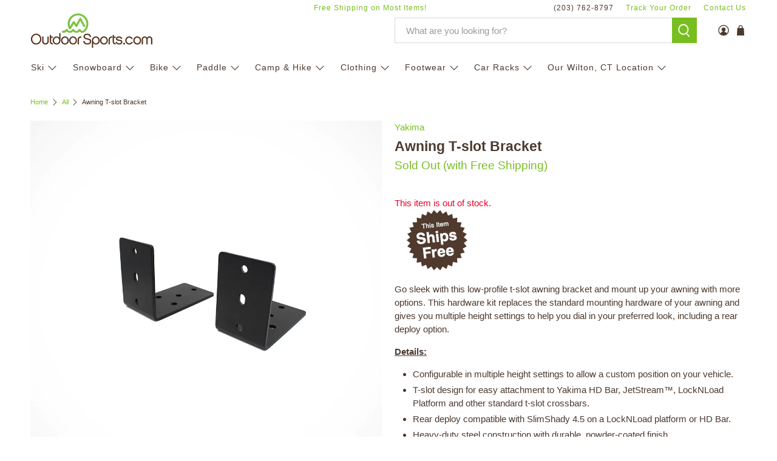

--- FILE ---
content_type: text/javascript
request_url: https://www.outdoorsports.com/cdn/shop/t/13/assets/bundle.chunk.ffefc766.312.js
body_size: 3218
content:
"use strict";(globalThis.mainBundleChunks=globalThis.mainBundleChunks||[]).push([[312],{6312:(e,t,r)=>{r.r(t),r.d(t,{default:()=>j});var n=r(2455),s=r.n(n),i=r(6540),o=r(9921),a=r(7071),c=r(3989),l=r(2203);const u="ss-autocomplete-input",g={id:"autocomplete",selector:"",action:"",globals:{},settings:{initializeFromUrl:!0,syncInputs:!0,serializeForm:!1,facets:{trim:!0,pinFiltered:!0}}};class h extends a.r{constructor(e,t,r){var n;let{client:a,store:c,urlManager:h,eventManager:f,profiler:p,logger:v,tracker:y}=t;super(e,{client:a,store:c,urlManager:h,eventManager:f,profiler:p,logger:v,tracker:y},r),n=this,this.type=l.x.autocomplete,this.track={product:{click:function(e,t){n.log.warn("product.click tracking is not currently supported in this controller type")}}},this.handlers={input:{enterKey:async function(e){if(13==e.keyCode){const t=e.target;let r=n.store.services.urlManager;if(e.preventDefault(),n.config.globals?.search?.query?.spellCorrection){for(await d(201);n.store.loading;)await d(200);n.store.search.originalQuery&&(t.value=n.store.search.query?.string,r=r?.set("oq",n.store.search.originalQuery.string))}r=r?.set("query",t.value);try{await n.eventManager.fire("beforeSubmit",{controller:n,input:t})}catch(e){if("cancelled"==e?.message)return void n.log.warn("'beforeSubmit' middleware cancelled");n.log.error("error in 'beforeSubmit' middleware"),console.error(e)}window.location.href=r?.href||""}},escKey:function(e){27==e.keyCode&&(e.target.blur(),n.setFocused())},focus:function(e){e.stopPropagation(),setTimeout((function(){n.setFocused(e.target)}))},formSubmit:async function(e){const t=e.target,r=t.querySelector(`input[${u}]`);if(e.preventDefault(),n.config.globals?.search?.query?.spellCorrection){for(await d(201);n.store.loading;)await d(200);n.store.search.originalQuery&&(r&&(r.value=n.store.search.query?.string),function(e,t,r){const n=document.createElement("input");n.type="hidden",n.name="oq",n.value=r,e.append(n)}(t,0,n.store.search.originalQuery.string))}try{await n.eventManager.fire("beforeSubmit",{controller:n,input:r})}catch(e){if("cancelled"==e?.message)return void n.log.warn("'beforeSubmit' middleware cancelled");n.log.error("error in 'beforeSubmit' middleware"),console.error(e)}t.submit()},formElementChange:function(e){const t=e.target?.form,r=t?.querySelector(`input[${u}]`);if(t&&r&&n.config.settings?.serializeForm){const e=m(t,(function(e){return e!=r}));n.store.setService("urlManager",n.store.services.urlManager.reset().withGlobals(e)),n.store.reset(),n.config.settings?.trending?.limit&&n.config.settings?.trending?.limit>0&&n.searchTrending()}},keyUp:function(e){if(13==e?.keyCode||27==e?.keyCode)return;e.isTrusted&&n.store.state.focusedInput!==e.target&&n.setFocused(e.target);const t=e.target.value;n.store.state.input==t&&n.store.loaded||(n.store.state.input=t,n.config?.settings?.syncInputs&&document.querySelectorAll(n.config.selector).forEach((function(e){e.value=t})),clearTimeout(n.handlers.input.timeoutDelay),t?n.handlers.input.timeoutDelay=setTimeout((function(){n.store.state.locks.terms.unlock(),n.store.state.locks.facets.unlock(),n.urlManager.set({query:n.store.state.input}).go()}),200):(n.store.reset(),n.urlManager.reset().go(),n.store.trending?.length&&n.config.settings?.trending?.showResults&&n.store.trending[0].preview()))},timeoutDelay:void 0},document:{click:function(e){const t=document.querySelectorAll(n.config.selector);Array.from(t).includes(e.target)?e.stopPropagation():n.setFocused()}}},this.searchTrending=async function(){let e;const t=n.storage.get("terms");if(t)e=JSON.parse(t);else{const t={limit:n.config.settings?.trending?.limit||5},r=n.profiler.create({type:"event",name:"trending",context:t}).start();e=await n.client.trending(t),r.stop(),n.log.profile(r),n.storage.set("terms",JSON.stringify(e))}n.store.updateTrendingTerms(e)},this.search=async function(){const e=n.params;if(e?.search?.query?.string)try{try{await n.eventManager.fire("beforeSearch",{controller:n,request:e})}catch(e){if("cancelled"==e?.message)return void n.log.warn("'beforeSearch' middleware cancelled");throw n.log.error("error in 'beforeSearch' middleware"),e}const t=n.profiler.create({type:"event",name:"search",context:e}).start(),[r,s]=await n.client.autocomplete(e);s.meta||(s.meta=r),t.stop(),n.log.profile(t);const i=n.profiler.create({type:"event",name:"afterSearch",context:e}).start();try{await n.eventManager.fire("afterSearch",{controller:n,request:e,response:s})}catch(e){if("cancelled"==e?.message)return n.log.warn("'afterSearch' middleware cancelled"),void i.stop();throw n.log.error("error in 'afterSearch' middleware"),e}i.stop(),n.log.profile(i),n.store.update(s);const o=n.profiler.create({type:"event",name:"afterStore",context:e}).start();try{await n.eventManager.fire("afterStore",{controller:n,request:e,response:s})}catch(e){if("cancelled"==e?.message)return n.log.warn("'afterStore' middleware cancelled"),void o.stop();throw n.log.error("error in 'afterStore' middleware"),e}o.stop(),n.log.profile(o)}catch(e){if(e){switch(e){case 429:n.store.error={code:429,type:i.N.WARNING,message:"Too many requests try again later"},n.log.warn(n.store.error);break;case 500:n.store.error={code:500,type:i.N.ERROR,message:"Invalid Search Request or Service Unavailable"},n.log.error(n.store.error);break;default:n.log.error(e)}n.store.loading=!1,n.handleError(e)}}},this.config=s()(g,this.config),this.store.setConfig(this.config),this.config.settings.initializeFromUrl&&(this.store.state.input=this.urlManager.state.query,this.urlManager.reset().go()),this.storage=new o.D({type:o.Z.SESSION,key:`ss-controller-${this.config.id}`}),this.eventManager.on("beforeSearch",(async function(e,t){e.controller.store.loading=!0,await t()})),this.eventManager.on("afterSearch",(async function(e,t){if(await t(),e.response.autocomplete.query!=e.controller.urlManager.state.query)return e.controller.store.loading=!1,!1})),this.eventManager.on("afterStore",(async function(e,t){await t(),e.controller.store.loading=!1})),this.use(this.config)}get params(){const e=this.urlManager.state,t=s()({...(0,c.Q)(e)},this.config.globals),r=this.tracker.getUserId(),n=this.tracker.getContext().sessionId,i=this.tracker.getContext().pageLoadId;if(t.tracking=t.tracking||{},t.tracking.domain=window.location.href,r&&(t.tracking.userId=r),n&&(t.tracking.sessionId=n),i&&(t.tracking.pageLoadId=i),!this.config.globals?.personalization?.disabled){const e=this.tracker.cookies.cart.get();e.length&&(t.personalization=t.personalization||{},t.personalization.cart=e.join(","));const r=this.tracker.cookies.viewed.get();r.length&&(t.personalization=t.personalization||{},t.personalization.lastViewed=r.join(","));const n=this.tracker.getShopperId();n&&(t.personalization=t.personalization||{},t.personalization.shopper=n)}return t}async setFocused(e){if(this.store.state.focusedInput!==e){this.store.state.focusedInput=e;try{try{await this.eventManager.fire("focusChange",{controller:this})}catch(e){if("cancelled"!=e?.message)throw this.log.error("error in 'focusChange' middleware"),e;this.log.warn("'focusChange' middleware cancelled")}}catch(e){e&&console.error(e)}}e&&!this.store.state?.input&&this.store.trending?.length&&!this.store.terms?.length&&this.config.settings?.trending?.showResults?this.store.trending[0].preview():e?.dispatchEvent(new Event("keyup"))}reset(){document.querySelectorAll(this.config.selector).forEach((function(e){e.value=""})),this.store.reset()}unbind(){var e=this;document.querySelectorAll(`input[${u}]`)?.forEach((function(t){t.removeEventListener("keyup",e.handlers.input.keyUp),t.removeEventListener("keydown",e.handlers.input.enterKey),t.removeEventListener("keydown",e.handlers.input.escKey),t.removeEventListener("focus",e.handlers.input.focus),t.form&&(t.form.removeEventListener("submit",e.handlers.input.formSubmit),function(e,t){if("object"==typeof e&&"FORM"==e.nodeName)for(let r=e.elements.length-1;r>=0;r--){const n=e.elements[r];n.name&&!f.includes(n.type)&&n.removeEventListener("change",t)}}(t.form,e.handlers.input.formElementChange))})),document.removeEventListener("click",this.handlers.document.click)}async bind(){var e=this;this.initialized||await this.init(),this.unbind(),document.querySelectorAll(this.config.selector).forEach((function(t){t.setAttribute("spellcheck","false"),t.setAttribute("autocomplete","off"),t.setAttribute(u,""),t.addEventListener("keyup",e.handlers.input.keyUp),e.config?.settings?.initializeFromUrl&&!t.value&&e.store.state.input&&(t.value=e.store.state.input),t.addEventListener("focus",e.handlers.input.focus),t.addEventListener("keydown",e.handlers.input.escKey);const r=t.form;let n;if(e.config.action)t.addEventListener("keydown",e.handlers.input.enterKey),n=e.config.action;else if(r&&(r.addEventListener("submit",e.handlers.input.formSubmit),n=r.action||"",e.config.settings?.serializeForm)){!function(e,t,r){if("object"==typeof e&&"FORM"==e.nodeName)for(let n=e.elements.length-1;n>=0;n--){const s=e.elements[n];r(s)&&s.name&&!f.includes(s.type)&&s.addEventListener("change",t)}}(r,e.handlers.input.formElementChange,(function(e){return e!=t}));const n=m(r,(function(e){return e!=t}));e.store.setService("urlManager",e.urlManager.reset().withGlobals(n))}n&&e.store.setService("urlManager",e.store.services.urlManager.withConfig((function(e){return{...e,urlRoot:n}}))),document.activeElement===t&&e.setFocused(t)})),this.config.settings?.trending?.limit&&this.config.settings?.trending?.limit>0&&!this.store.trending?.length&&this.searchTrending(),document.addEventListener("click",this.handlers.document.click)}}async function d(e){return new Promise((function(t){window.setTimeout(t,e)}))}const f=["file","reset","submit","button","image","password"];function m(e,t){const r={};if("object"==typeof e&&"FORM"==e.nodeName)for(let n=e.elements.length-1;n>=0;n--){const s=e.elements[n];("function"!=typeof t||t(s))&&s.name&&!f.includes(s.type)&&("checkbox"!=s.type&&"radio"!=s.type||s.checked)&&(r[s.name]=s.value)}return r}var p=r(5752),v=r(1061),y=r(3908),w=r(206),k=r(1328),b=r(6983),S=r(6052),M=r(6631);class q{constructor(e){this.focusedInput=void 0,this.input=void 0,this.locks={terms:new E(!1),facets:new E(!1)},this.url=e.urlManager,(0,v.rC)(this,{focusedInput:v.LO,locks:v.LO,input:v.LO,reset:v.aD})}reset(){this.input=void 0,this.locks.terms.reset(),this.locks.facets.reset()}}class E{constructor(){let e=arguments.length>0&&void 0!==arguments[0]&&arguments[0];this.state=this.startState=e}reset(){this.state=this.startState}get locked(){return this.state}lock(){this.state=!0}unlock(){this.state=!1}}class L extends Array{static get[Symbol.species](){return Array}constructor(e,t,r,n,s){const i=[...(t?.alternatives?t.alternatives:[]).map((function(e){return e.text}))];t?.suggested?.text?i.unshift(t.suggested.text):t?.query&&r.totalResults&&i.unshift(t?.query);const o=[];i.map((function(t,r){return o.push(new O(e,{active:0===r,value:t},o,n,s))})),super(...o)}}class O{constructor(e,t,r,n,s){var i=this;this.active=t.active,this.value=t.value,this.url=e?.urlManager?.set({query:this.value}),this.preview=function(){n(),r.map((function(e){e.active=!1})),i.active=!0,s.locks.terms.lock(),s.locks.facets.unlock(),i.url?.set({query:i.value}).go()},(0,v.rC)(this,{active:v.LO,value:v.LO})}}class C extends Array{static get[Symbol.species](){return Array}constructor(e,t,r,n){const s=[];t?.trending?.queries?.map((function(t){s.push(new O(e,{active:!1,value:t.searchQuery},s,r,n))})),super(...s)}}class T{constructor(e,t,r){const n={};r?.query&&(this.query=new x(e.urlManager,r.query),n.query=v.LO),t?.correctedQuery&&t.query&&(this.originalQuery=new x(e.urlManager,t.query),n.originalQuery=v.LO),(0,v.rC)(this,n)}}class x{constructor(e,t){this.string=t,this.url=e.set({query:this.string}),(0,v.rC)(this,{string:v.LO})}}var A=r(7323);class z extends Array{static get[Symbol.species](){return Array}constructor(e,t,r,n,s,i,o,a){const c={...t,urlManager:t.urlManager.remove("filter")},l=new A.HO(e,c,r,n,s,i,a);l.forEach((function(e){e.values?.forEach((function(t){t.preview=function(){l.map((function(e){e.filtered=!1,e.values?.map((function(e){e.filtered=!1}))})),e.filtered=!0,t.filtered=!0,o.locks.facets.lock(),t.url.go()}}))})),super(...l)}}class I extends y.V{constructor(e,t){if(super(e),"object"!=typeof t||"function"!=typeof t.urlManager?.subscribe)throw new Error("Invalid service 'urlManager' passed to AutocompleteStore. Missing \"subscribe\" function.");this.services=t,this.state=new q(t),this.storage=new o.D,this.trending=[],this.reset(),(0,v.rC)(this,{state:v.LO,search:v.LO,terms:v.LO,facets:v.LO,filters:v.LO,merchandising:v.LO,results:v.LO,pagination:v.LO,sorting:v.LO})}reset(){this.state.reset(),this.update(),this.resetTrending()}resetTrending(){this.trending?.length&&this.trending.forEach((function(e){e.active=!1}))}resetTerms(){this.terms?.forEach((function(e){e.active=!1}))}setService(e,t){this.services[e]&&t&&(this.services[e]=t,"urlManager"===e&&(this.state.url=t))}updateTrendingTerms(e){var t=this;this.trending=new C(this.services,e,(function(){t.resetTerms()}),this.state)}update(){var e=this;let t=arguments.length>0&&void 0!==arguments[0]?arguments[0]:{};t&&(this.error=void 0,this.loaded=!!t.pagination,this.meta=t.meta||{},t.search&&(this.state.url=this.services.urlManager=this.services.urlManager.set("query",t.search.query)),this.state.locks.terms.locked||(this.terms=new L(this.services,t.autocomplete||{},t.pagination||{},(function(){e.resetTrending()}),this.state),t.autocomplete&&this.state.locks.terms.lock()),this.merchandising=new w.A(this.services,t.merchandising||{}),this.search=new T(this.services,t.autocomplete||{},t.search||{}),this.state.locks.facets.locked||(this.facets=new z(this.config,this.services,this.storage,t.facets||[],t.pagination||{},this.meta,this.state,t.merchandising||{})),this.filters=new k.wA(this.services,t.filters,this.meta),this.results=new b.Gu(this.config,this.services,t.results||[],t.pagination,t.merchandising),(0===this.results.length&&!this.trending.filter((function(e){return e.active})).length||this.terms?.filter((function(e){return e.active})).length)&&this.resetTrending(),this.pagination=new S.x(this.config,this.services,t.pagination),this.sorting=new M.z(this.services,t.sorting||[],t.search||{},this.meta))}}var F=r(8199),R=r(9846),Q=r(2979),N=r(7887),D=r(1455),U=r(9141),K=r(7666);const j=function(e,t){const r=(t?.urlManager||new F.e(new R.k(e.url),Q.x)).detach(!0);return e.mode&&e.client&&(e.client.config=e.client.config||{},e.client.config.mode=e.mode),new h(e.controller,{client:t?.client||new p.K(e.client.globals,e.client.config),store:t?.store||new I(e.controller,{urlManager:r}),urlManager:r,eventManager:t?.eventManager||new N.Q,profiler:t?.profiler||new D.Q,logger:t?.logger||new U.Y({mode:e.mode}),tracker:t?.tracker||new K.f(e.client.globals)},e.context)}}}]);

--- FILE ---
content_type: text/javascript
request_url: https://www.outdoorsports.com/cdn/shop/t/13/assets/bundle.chunk.ffefc766.475.js
body_size: 6327
content:
"use strict";(globalThis.mainBundleChunks=globalThis.mainBundleChunks||[]).push([[475],{5408:(e,t,s)=>{s.d(t,{j:()=>u});var n=s(2421),l=s(9676),o=s(4760),r=s.n(o),i=s(38),a=s(1112),c=s(206);function u(e){const t={...(0,i.a)()?.components?.banner,...e,...e.theme?.components?.banner},{content:s,type:o,disableStyles:u,className:_,style:m}=t;if(o===c.z.INLINE)return console.warn(`BannerType '${c.z.INLINE}' is not supported in <Banner /> component`),(0,l.tZ)(n.HY,null);const p={};let d;return u?m&&(p.css=[m]):p.css=[(0,l.iv)({"& iframe, img":{maxWidth:"100%",height:"auto"}}),m],s&&s[o]&&(d=s[o]),d&&d.length?(0,l.tZ)(a.n,null,(0,l.tZ)("div",{className:r()("ss__banner",`ss__banner--${o}`,_),...p,dangerouslySetInnerHTML:{__html:d.join("")}})):(0,l.tZ)(n.HY,null)}},4351:(e,t,s)=>{s.d(t,{f:()=>_});var n=s(2421),l=s(9676),o=s(4760),r=s.n(o),i=s(38),a=s(1112),c=s(4917);const u=function(e){let{width:t}=e;return(0,l.iv)({height:"100%",display:"flex",flexDirection:"column",justifyContent:"center",alignItems:"center",width:t,"&.ss__inline-banner--grid":{flexDirection:"column"},"&.ss__inline-banner--list":{flexDirection:"row",display:"block",width:"100%"},"& iframe":{maxWidth:"100%"}})};function _(e){const t=(0,i.a)(),s={layout:c.Ar.GRID,width:"auto",...t?.components?.inlineBanner,...e,...e.theme?.components?.inlineBanner},{banner:o,disableStyles:_,className:m,width:p,layout:d,onClick:h,style:f}=s,g={};return _?f&&(g.css=[f]):g.css=[u({width:p}),f],o&&o.value?(0,l.tZ)(a.n,null,(0,l.tZ)("div",{onClick:function(e){h&&h(e)},className:r()("ss__inline-banner",`ss__inline-banner--${d}`,m),...g,dangerouslySetInnerHTML:{__html:o.value}})):(0,l.tZ)(n.HY,null)}},5357:(e,t,s)=>{s.d(t,{t:()=>u});var n=s(2421);var l=s(9676),o=s(4760),r=s.n(o),i=s(38),a=s(1112);const c=function(e){let{theme:t}=e;return(0,l.iv)({color:t?.colors?.primary,"&.ss__price--strike":{textDecoration:"line-through",color:"initial"}})};function u(e){const t=(0,i.a)(),s={...t,...e.theme},o={symbol:"$",decimalPlaces:2,padDecimalPlaces:!0,thousandsSeparator:",",decimalSeparator:".",symbolAfter:!1,lineThrough:!1,...t?.components?.price,...e,...e.theme?.components?.price},{lineThrough:u,value:_,symbol:m,decimalPlaces:p,padDecimalPlaces:d,thousandsSeparator:h,decimalSeparator:f,symbolAfter:g,raw:v,disableStyles:y,className:b,style:x}=o,w=(k={symbol:m,decimalPlaces:p,padDecimalPlaces:d,thousandsSeparator:h,decimalSeparator:f,symbolAfter:g},function(e,t){const s={symbol:"",decimalPlaces:3,padDecimalPlaces:!0,thousandsSeparator:"",decimalSeparator:".",symbolAfter:!1,...t};if("number"!=typeof e||Number.isNaN(e))return;const n=function(e,t){const s=e.toString(),n=s.indexOf("."),l=-1==n?s.length:1+n+(t||-1);return s.substr(0,l)}(e,s.decimalPlaces).split(".");n[0]=n[0].replace(/(\d)(?=(\d{3})+(?!\d))/g,"$1"+s.thousandsSeparator),s.decimalPlaces>0&&s.padDecimalPlaces&&(n[1]=(n[1]||"").padEnd(s.decimalPlaces,"0"));let l=n.join(s.decimalSeparator);return s.symbolAfter?l+=s.symbol:l=s.symbol+l,l}(_,{symbol:"$",thousandsSeparator:",",decimalPlaces:2,...k})),Z={};var k;return y?x&&(Z.css=[x]):Z.css=[c({theme:s}),x],v?(0,l.tZ)(n.HY,null,w):(0,l.tZ)(a.n,null,(0,l.tZ)("span",{...Z,className:r()("ss__price",{"ss__price--strike":u},b)},w))}},6475:(e,t,s)=>{s.r(t),s.d(t,{Autocomplete:()=>I});var n=s(2421),l=s(3434),o=s(3563),r=s(8667),i=s(3132),a=s(9676),c=s(4760),u=s.n(c),_=s(2455),m=s.n(_),p=s(206),d=s(4351),h=s(38),f=s(1112);const g=function(e){let{visibility:t}=e;return(0,a.iv)({display:"flex",flexDirection:"column",justifyContent:"center",height:"auto","& img":{visibility:t,flexShrink:"0",objectFit:"contain",maxWidth:"100%",maxHeight:"100%"}})};function v(e){const t={fallback:"//cdn.searchspring.net/ajax_search/img/default_image.png",lazy:!0,...(0,h.a)()?.components?.image,...e,...e.theme?.components?.image},{alt:s,src:n,fallback:l,hoverSrc:o,lazy:i,onMouseOver:c,onMouseOut:_,onError:m,onLoad:p,onClick:d,disableStyles:v,className:y,style:b}=t,[x,w]=(0,r.eJ)("hidden"),[Z,k]=(0,r.eJ)(!1),S=(0,r.sO)("");(0,r.d4)((function(){S.current=n})),S.current&&S.current!=n&&w("hidden");const N={};return v?b&&(N.css=[b]):N.css=[g({visibility:x}),b],(0,a.tZ)(f.n,null,(0,a.tZ)("div",{...N,className:u()("ss__image",y)},(0,a.tZ)("img",{src:(Z?o:n)||l,alt:s,title:s,loading:i?"lazy":void 0,onLoad:function(e){w("visible"),p&&p(e)},onClick:function(e){return d&&d(e)},onError:function(e){e.target.src=l||"",m&&m(e)},onMouseOver:function(e){o&&k(!0),c&&c(e)},onMouseOut:function(e){o&&k(!1),_&&_(e)}})))}const y=function(e){let{position:t}=e;return(0,a.iv)({display:"inline-block",position:"absolute",...t})},b=(0,i.Pi)((function(e){const t={position:{top:0,left:0},...(0,h.a)()?.components?.badge,...e,...e.theme?.components?.badge},{content:s,children:n,position:l,disableStyles:o,className:r,style:i}=t,c={};return o?i&&(c.css=[i]):c.css=[y({position:l}),i],(0,a.tZ)(f.n,null,(0,a.tZ)("div",{...c,className:u()("ss__badge",r)},s||n))}));var x=s(5357),w=s(1271),Z=s(6440),k=s(4917);const S=(0,i.Pi)((function(e){const t=(0,h.a)(),s={layout:k.Ar.GRID,...t?.components?.result,...e,...e.theme?.components?.result},{result:l,hideBadge:o,hideTitle:r,hidePricing:i,hideImage:c,detailSlot:_,fallback:m,disableStyles:p,className:d,layout:g,onClick:y,style:S,controller:N}=s,T=l?.mappings?.core,C={className:"ss__result__price",...t?.components?.price,...(0,w.r)({disableStyles:p}),theme:s.theme},P={className:"ss__result__badge",content:"Sale",...t?.components?.badge,...(0,w.r)({disableStyles:p}),theme:s.theme},z={className:"ss__result__image",alt:T?.name,src:T?.imageUrl,...t?.components?.image,...(0,w.r)({disableStyles:p,fallback:m}),theme:s?.theme},H=Boolean(T?.msrp&&T.price&&1*T?.msrp>1*T?.price);let B=T?.name;s.truncateTitle&&(B=function(e,t,s){if("string"!=typeof e||e.length<=t)return e;const n=e.lastIndexOf(" ",t),l=-1!=n?n:t-1;return e.substr(0,l)+(s||"")}(T?.name||"",s.truncateTitle.limit,s.truncateTitle.append));const O={};return p?S&&(O.css=[S]):O.css=[(0,a.iv)({"&.ss__result--grid":{display:"flex",flexDirection:"column",height:"100%","& .ss__result__image-wrapper":{flex:"1 0 auto",minHeight:"0%"}},"&.ss__result--list":{display:"flex",flexDirection:"row","& .ss__result__image-wrapper":{flex:"0 0 33%"},"& .ss__result__details":{flex:"1 1 auto",textAlign:"left",marginLeft:"20px",padding:0}},"& .ss__result__image-wrapper":{position:"relative","& .ss__result__badge":{background:"rgba(255, 255, 255, 0.5)",padding:"10px"}},"& .ss__result__details":{padding:"10px",textAlign:"center","& .ss__result__details__title":{marginBottom:"10px"},"& .ss__result__details__pricing":{marginBottom:"10px","& .ss__result__price":{fontSize:"1.2em"},"& .ss__price--strike":{fontSize:"80%"}},"& .ss__result__details__button":{marginBottom:"10px"}}}),S],T?(0,a.tZ)(f.n,null,(0,a.tZ)("article",{...O,className:u()("ss__result",`ss__result--${g}`,d)},(0,a.tZ)("div",{className:"ss__result__image-wrapper"},(0,a.tZ)("a",{href:T.url,onClick:function(e){y&&y(e),N?.track?.product?.click(e,l)}},!o&&H&&(0,a.tZ)(b,{...P}),!c&&(0,a.tZ)(v,{...z}))),(0,a.tZ)("div",{className:"ss__result__details"},!r&&(0,a.tZ)("div",{className:"ss__result__details__title"},(0,a.tZ)("a",{href:T.url,onClick:function(e){y&&y(e),N?.track?.product?.click(e,l)},dangerouslySetInnerHTML:{__html:B||""}})),!i&&(0,a.tZ)("div",{className:"ss__result__details__pricing"},T.msrp&&T.price&&T.price<T.msrp?(0,a.tZ)(n.HY,null,(0,a.tZ)(x.t,{...C,value:T.msrp,lineThrough:!0})," ",(0,a.tZ)(x.t,{...C,value:T.price})):(0,a.tZ)(x.t,{...C,value:T.price})),(0,Z.d)(_,{result:l})))):(0,a.tZ)(n.HY,null)}));var N=void 0;function T(e){if(!e||!Object.keys(e).length)return;const[t,s]=(0,r.eJ)(C(e));return(0,r.d4)((function(){const t=P((function(){s(C(e))}));return window.addEventListener("resize",t),function(){return window.removeEventListener("resize",t)}}),[]),t}const C=function(e){let t;const s=window.innerWidth,n=Object.keys(e).map((function(e){return+e})).sort((function(e,t){return e-t})).map((function(t){return{[t]:e[t]}}));if(n.length){for(let e=0;e<n.length;e++){const l=n[e],o=parseInt(Object.keys(l)[0]),r=0===e;if(e+1===n.length||r&&s<o){t=n[e][o];break}{const l=parseInt(Object.keys(n[e+1])[0]);if(s>=o&&s<l){t=n[e][o];break}}}return t}return t},P=function(e){let t,s=arguments.length>1&&void 0!==arguments[1]?arguments[1]:200;return function(){for(var n=arguments.length,l=new Array(n),o=0;o<n;o++)l[o]=arguments[o];clearTimeout(t),t=window.setTimeout((function(){e.apply(N,l)}),s)}},z=function(e){let{columns:t,gapSize:s}=e;return(0,a.iv)({display:"flex",flexFlow:"row wrap",gap:s,gridTemplateRows:"auto",gridTemplateColumns:`repeat(${t}, 1fr)`,"& .ss__result":{boxSizing:"border-box",flex:"0 1 auto",width:`calc(${100/t}% - (${t-1} * ${s} / ${t} ) )`,marginRight:s,marginBottom:s,[`&:nth-of-type(${t}n)`]:{marginRight:"0"},[`&:nth-last-of-type(-n+${t})`]:{marginBottom:"0"}},"@supports (display: grid)":{display:"grid","& .ss__result":{width:"initial",margin:0}}})},H=(0,i.Pi)((function(e){const t=(0,h.a)(),s={0:{columns:e.columns||1},540:{columns:e.columns||2},768:{columns:e.columns||3},991:{columns:e.columns||4}};let l={results:e.controller?.store?.results,columns:4,gapSize:"20px",layout:k.Ar.GRID,breakpoints:s,...t?.components?.results,...e,...e.theme?.components?.results};const o=T(l.breakpoints);o&&Object.keys(o).length&&(l={...l,...o});const{disableStyles:r,className:i,layout:c,style:_,controller:m}=l,g={className:"ss__results__result",...t?.components?.result,...(0,w.r)({disableStyles:r}),theme:l?.theme},v={className:"ss__results__inline-banner",...t?.components?.inlineBanner,...(0,w.r)({disableStyles:r}),theme:l?.theme};let y=l.results;l?.columns&&l?.rows&&l.columns>0&&l.rows>0&&(y=l.results?.slice(0,l.columns*l.rows));const b={};return r?_&&(b.css=[_]):b.css=[z({columns:c==k.Ar.LIST?1:l.columns,gapSize:l.gapSize}),_],y?.length?(0,a.tZ)(f.n,null,(0,a.tZ)("div",{...b,className:u()("ss__results",`ss__results-${l.layout}`,i)},y.map((function(e){return e.type===p.z.BANNER?(0,a.tZ)(d.f,{...v,key:e.id,banner:e,layout:l.layout}):(0,a.tZ)(S,{key:e.id,...g,result:e,layout:l.layout,controller:m})})))):(0,a.tZ)(n.HY,null)}));var B=s(5408),O=s(8014);const A=function(e){let{inputViewportOffsetBottom:t,hideFacets:s,horizontalTerms:n,noResults:l,contentSlotExists:o,viewportMaxHeight:r,vertical:i,width:c,theme:u}=e;return(0,a.iv)({"&, & *, & *:before, & *:after":{boxSizing:"border-box"},display:"flex",flexDirection:i?"column":"row",flexWrap:n&&!i?"wrap":void 0,position:"absolute",zIndex:"10002",border:"1px solid #ebebeb",background:"#ffffff",width:c,maxWidth:"100vw",maxHeight:r&&t?`calc(100vh - ${t+10}px)`:void 0,overflowY:r&&n&&!i?"scroll":void 0,"&.ss__autocomplete--only-terms":{width:`${i||n||o?c:"150px"}`},".ss__autocomplete__title--trending":{fontWeight:"normal",margin:0,color:"#c5c5c5",textTransform:"uppercase",padding:"10px","& h5":{fontSize:".8em",margin:0}},".ss__autocomplete__title--facets":{order:i?2:void 0},"& .ss__autocomplete__terms":{flex:"1 1 auto",maxWidth:i||n?"auto":"150px",order:1,background:"#f8f8f8","& .ss__autocomplete__terms__options":{display:i||n?"flex":void 0,justifyContent:"space-evenly",flexWrap:"wrap","& .ss__autocomplete__terms__option":{flexGrow:i||n?"1":void 0,textAlign:i||n?"center":void 0,wordBreak:"break-all","& a":{display:"block",padding:i||n?"10px 30px":"10px","& em":{fontStyle:"normal"}},"&.ss__autocomplete__terms__option--active":{background:"#fff","& a":{fontWeight:"bold",color:u?.colors?.primary}}}}},"& .ss__autocomplete__facets":{display:"flex",flex:"0 0 150px",flexDirection:i?"row":"column",columnGap:"20px",order:2,padding:i?"10px 20px":"10px",overflowY:i?void 0:"auto","& .ss__autocomplete__facet":{flex:i?"0 1 150px":void 0},".ss__facet-hierarchy-options__option.ss__facet-hierarchy-options__option--filtered~.ss__facet-hierarchy-options__option:not(.ss__facet-hierarchy-options__option--filtered)":{paddingLeft:0},".ss__facet-hierarchy-options__option.ss__facet-hierarchy-options__option--filtered:hover":{cursor:"pointer"},".ss__facet-palette-options__icon":{display:"none"}},"& .ss__autocomplete__content":{display:"flex",flex:"1 1 "+(s?"auto":"0%"),flexDirection:"column",justifyContent:"space-between",order:3,overflowY:"auto",margin:l?"0 auto":void 0,padding:i?"10px 20px":"10px","& .ss__banner.ss__banner--header, .ss__banner.ss__banner--banner":{marginBottom:"10px"},"& .ss__banner.ss__banner--footer":{margin:"10px 0"},"& .ss__autocomplete__content__results":{minHeight:"0%"},"& .ss__autocomplete__content__info":{padding:"10px",textAlign:l?"center":"right","& a":{fontWeight:"bold",color:u?.colors?.primary,"& .ss__icon":{marginLeft:"5px"}}}}})},L=(0,i.Pi)((function(e){const t=(0,h.a)();let s={termsTitle:"",trendingTitle:"Popular Searches",facetsTitle:"",contentTitle:"",width:"100%",...t?.components?.autocomplete,...e,...e.theme?.components?.autocomplete};const l=s.breakpoints||{0:{columns:2,rows:1,hideFacets:s.hideFacets||!0,vertical:s.vertical||!0},540:{columns:3,rows:1,vertical:s.vertical||!0},768:{columns:2,rows:3}};let i;const c={onMouseEnter:function(e){clearTimeout(i),i=window.setTimeout((function(){e.target.focus()}),333)},onMouseLeave:function(){clearTimeout(i)}},_={components:{facet:{limit:6,disableOverflow:!0,disableCollapse:!0,previewOnFocus:!0,valueProps:c},facetGridOptions:{columns:3,onClick:e.onFacetOptionClick},facetHierarchyOptions:{hideCount:!0,onClick:e.onFacetOptionClick},facetListOptions:{hideCheckbox:!0,hideCount:!0,onClick:e.onFacetOptionClick},facetPaletteOptions:{hideLabel:!0,columns:3,onClick:e.onFacetOptionClick},result:{hideBadge:!0}}},d=T(l)||{},g=m()(_,m()(s?.theme||{},d?.theme||{}));s={...s,...d,theme:g};let v=s.input,y=0;if(v){"string"==typeof v&&(v=document.querySelector(v));const e=v?.getBoundingClientRect();y=e?.bottom||0}const{hideTerms:b,hideFacets:x,hideContent:S,hideBanners:N,hideLink:C,horizontalTerms:P,vertical:z,termsTitle:L,trendingTitle:R,facetsTitle:$,contentTitle:D,viewportMaxHeight:I,termsSlot:j,facetsSlot:E,contentSlot:F,resultsSlot:M,noResultsSlot:W,linkSlot:q,onTermClick:G,disableStyles:U,className:J,width:V,style:Q,controller:X}=s,K={limit:3,...t?.components?.facets,...(0,w.r)({disableStyles:U}),theme:s.theme},ee={className:"ss__autocomplete__banner",...t?.components?.banner,...(0,w.r)({disableStyles:U}),theme:s.theme},te={className:"ss__autocomplete__results",breakpoints:l,...t?.components?.results,...(0,w.r)({disableStyles:U}),theme:s.theme},se={className:"ss__autocomplete__icon",icon:"angle-right",size:"10px",...t?.components?.icon,...(0,w.r)({disableStyles:U}),theme:s.theme},{search:ne,terms:le,trending:oe,results:re,merchandising:ie,pagination:ae,loaded:ce,filters:ue,facets:_e,state:me}=X.store;X&&"string"==typeof v&&(v=document.querySelector(v),(0,r.d4)((function(){X.bind()}),[]));const pe=Boolean(v===me.focusedInput)&&(le.length>0||oe?.length>0||me.input);let de=!1;re.length||me.input||!oe?.length?oe?.length&&!le.length&&(de=!0):de=!0;const he=_e.length?_e.filter((function(e){return e.display!==k.uw.SLIDER})):[],fe=oe?.length&&!ce,ge={};return U?Q&&(ge.css=[Q]):ge.css=[A({inputViewportOffsetBottom:y,hideFacets:x,horizontalTerms:P,noResults:Boolean(ne?.query?.string&&0===re.length),contentSlotExists:Boolean(F),viewportMaxHeight:I,vertical:z,width:V,theme:g}),Q],pe?(0,a.tZ)(f.n,null,(0,a.tZ)("div",{...ge,className:u()("ss__autocomplete",J,{"ss__autocomplete--only-terms":fe}),onClick:function(e){return e.stopPropagation()}},!b&&(de||le.length>0||j)&&(0,a.tZ)("div",{className:u()("ss__autocomplete__terms",{"ss__autocomplete__terms-trending":de})},j?(0,Z.d)(j,{terms:le,trending:oe,termsTitle:L,trendingTitle:R,showTrending:de,valueProps:c,emIfy:Y,onTermClick:G,controller:X}):(0,a.tZ)(n.HY,null,le.length>0?(0,a.tZ)(n.HY,null,L?(0,a.tZ)("div",{className:"ss__autocomplete__title ss__autocomplete__title--terms"},(0,a.tZ)("h5",null,L)):null,(0,a.tZ)("div",{className:"ss__autocomplete__terms__options"},le.map((function(e){return(0,a.tZ)("div",{className:u()("ss__autocomplete__terms__option",{"ss__autocomplete__terms__option--active":e.active})},(0,a.tZ)("a",{onClick:function(e){return G&&G(e)},href:e.url.href,...c,onFocus:function(){return e.preview()}},Y(e.value,me.input||"")))})))):null,de?(0,a.tZ)(n.HY,null,R?(0,a.tZ)("div",{className:"ss__autocomplete__title ss__autocomplete__title--trending"},(0,a.tZ)("h5",null,R)):null,(0,a.tZ)("div",{className:"ss__autocomplete__terms__options"},oe.map((function(e){return(0,a.tZ)("div",{className:u()("ss__autocomplete__terms__option",{"ss__autocomplete__terms__option--active":e.active})},(0,a.tZ)("a",{onClick:function(e){return G&&G(e)},href:e.url.href,...c,onFocus:function(){return e.preview()}},Y(e.value,me.input||"")))})))):null)),!x&&(E?(0,a.tZ)("div",{className:"ss__autocomplete__facets"},(0,Z.d)(E,{facets:he,merchandising:ie,facetsTitle:$,hideBanners:N,controller:X,valueProps:c})):he.length>0&&(0,a.tZ)(n.HY,null,$&&z?(0,a.tZ)("div",{className:u()("ss__autocomplete__title","ss__autocomplete__title--facets")},(0,a.tZ)("h5",null,$)):null,(0,a.tZ)("div",{className:"ss__autocomplete__facets"},$&&!z?(0,a.tZ)("div",{className:u()("ss__autocomplete__title","ss__autocomplete__title--facets")},(0,a.tZ)("h5",null,$)):null,(0,a.tZ)(O.m,{...K,facets:he}),N?null:(0,a.tZ)(B.j,{...ee,content:ie.content,type:p.z.LEFT})))),S?null:F?(0,a.tZ)("div",{className:"ss__autocomplete__content"},(0,Z.d)(F,{results:re,merchandising:ie,search:ne,pagination:ae,filters:ue,controller:X})):re.length>0||Object.keys(ie.content).length>0||ne?.query?.string?(0,a.tZ)("div",{className:"ss__autocomplete__content"},(0,a.tZ)(n.HY,null,N?null:(0,a.tZ)(B.j,{...ee,content:ie.content,type:p.z.HEADER}),N?null:(0,a.tZ)(B.j,{...ee,content:ie.content,type:p.z.BANNER}),re.length>0?(0,a.tZ)("div",{className:"ss__autocomplete__content__results"},M?(0,Z.d)(M,{results:re,contentTitle:D,controller:X}):(0,a.tZ)(n.HY,null,D&&re.length>0?(0,a.tZ)("div",{className:u()("ss__autocomplete__title","ss__autocomplete__title--content")},(0,a.tZ)("h5",null,D)):null,(0,a.tZ)(H,{results:re,...te,controller:X}))):(0,a.tZ)("div",{className:"ss__autocomplete__content__no-results"},W?(0,Z.d)(W,{search:ne,pagination:ae,controller:X}):(0,a.tZ)(n.HY,null,(0,a.tZ)("p",null,'No results found for "',ne.originalQuery?.string||ne.query?.string,'".'),(0,a.tZ)("p",null,"Please try another search."))),N?null:(0,a.tZ)(B.j,{...ee,content:ie.content,type:p.z.FOOTER}),C?null:q?(0,Z.d)(q,{search:ne,results:re,pagination:ae,filters:ue,controller:X}):ne?.query?.string&&re.length>0?(0,a.tZ)("div",{className:"ss__autocomplete__content__info"},(0,a.tZ)("a",{href:me.url.href},"See ",ae.totalResults," ",ue.length>0?"filtered":""," result",1==ae.totalResults?"":"s",' for "',ne.query.string,'"',(0,a.tZ)(o.J,{...se}))):null)):null)):(0,a.tZ)(n.HY,null)})),Y=function(e,t){const s=e.match(R(t));if(t&&e&&s&&s.index){const l=e.slice(0,s.index),o=e.slice(s.index+t.length,e.length);return(0,a.tZ)(n.HY,null,l?(0,a.tZ)("em",null,l):"",t,o?(0,a.tZ)("em",null,o):"")}return(0,a.tZ)(n.HY,null,(0,a.tZ)("em",null,e))},R=function(e){return e?.replace(/[.*+?^${}()|[\]\\]/g,"\\$&")};var $,D=s(7059);let I=(0,l.Pi)($=class extends n.wA{render(){const{controller:e,input:t}=this.props,s={components:{result:{hidePricing:!0,hideTitle:!0,detailSlot:(0,n.h)(D.yL,null)}}},l=e.store.state.input;return(0,n.h)(n.HY,null,l&&(0,n.h)("span",{class:"ss__autocomplete-close",onClick:function(){e.reset&&e.reset();const s="string"==typeof t?window.document.querySelector(t):t;s&&s.focus()}},(0,n.h)(o.J,{icon:"close-thin",size:"8px"})),(0,n.h)(L,{input:t,controller:e,breakpoints:{0:{columns:2,rows:1,hideFacets:!0,vertical:!0},540:{columns:3,rows:1,vertical:!0},768:{columns:2,rows:2},991:{columns:3,rows:3}},theme:s}))}})||$},7059:(e,t,s)=>{function n(e,t,s){return t in e?Object.defineProperty(e,t,{value:s,enumerable:!0,configurable:!0,writable:!0}):e[t]=s,e}s.d(t,{yL:()=>b,X6:()=>x,u9:()=>g});var l,o=s(2421),r=s(3434),i=s(9595),a=s(4351),c=s(5357),u=s(9610),_=s(9721);let m=(0,r.Pi)(l=class extends o.wA{render(){const{controller:e,result:t}=this.props,s=e.store.custom.variantsConfig,n=t.mappings.core,{attributes:l,custom:r}=t,i=l[s.field]?l[s.field].length-s.limit:0;return s.swap&&l[s.field]&&l[s.field].length>1?(0,o.h)("div",{className:"ss__variants"},l[s.field].slice(0,s.limit).map((function(e){return(0,o.h)("button",{className:`ss_round_swatch ss__variant__option ss__variant__option--${_.v(e[s.swatch])}${r.variantSelected&&r.variantSelected[s.swatch]==e[s.swatch]?" ss__variant__option--active":""}`,style:`background-color:${_.v(e[s.swatch])}`,onClick:function(){s.swap(t,e)},type:"button"},e[s.color])})),i>0&&(0,o.h)("a",{className:"ss__variant__option ss__variant__option--more",href:n.url,onClick:function(s){return e.track.product.click(s,t)}},"+",i)):null}})||l;var p,d,h,f;s(2193);let g=(0,i.l)(p=(0,r.Pi)(p=class extends o.wA{componentDidMount(){}componentDidUpdate(){}render(){const e=this.props.controller,{results:t}=e.store;return(0,o.h)("div",{class:"collection-matrix__wrapper"},(0,o.h)("div",{class:"container collection-matrix"},t.map((function(e){return(0,o.h)("div",{key:e.id,class:"one-third medium-down--one-half small-down--one-half \r column \r thumbnail product__thumbnail \r product__grid-item\r thumbnail__hover-overlay--false\r "},{banner:(0,o.h)(a.f,{banner:e})}[e.type]||(0,o.h)(v,{result:e}))}))))}})||p)||p,v=(0,i.l)(d=(0,r.Pi)(d=class extends o.wA{constructor(){super(...arguments),n(this,"imageRef",(0,o.Vf)())}componentWillUpdate(){const e=!!this?.imageRef?.current&&this.imageRef.current;e&&(e.classList.remove("lazyloaded"),e.classList.add("lazyload"))}render(){const{result:e}=this.props,{custom:t,attributes:s,mappings:{core:n}}=e,l=Boolean(s.ss_on_sale),r=this.props.controller;return e&&(0,o.h)("div",{class:"ss_product-wrap product-wrap"},(0,o.h)("div",{class:"product-image__wrapper"},l?(0,o.h)("div",{class:"product-on_sale"},"SALE!"):(0,o.h)(o.HY,null),(0,o.h)("div",{class:"image__container product__imageContainer"},(0,o.h)("a",{href:n.url,onClick:function(t){return r.track.product.click(t,e)}},(0,o.h)("div",{class:"image-element__wrap",style:"max-width: 1024px; background: none;"},(0,o.h)("div",{id:`ProductImageWrapper-${e.id}`,class:"product__img-wrapper supports-js",style:"height: auto; width: 100%;"},(0,o.h)("img",{src:"https://cdn.shopify.com/s/files/1/0553/3296/2417/files/product_placeholder.png?v=1667509405",height:"400",width:"400",id:`ProductImage-${e.id}`,alt:n.name,class:"lazyload transition--none","data-src":n.thumbnailImageUrl,"data-widths":"[200, 280, 400, 600, 800, 1024, 1200, 1600, 1800, 2000, 2048]","data-aspectratio":"1","data-sizes":"auto",ref:this.imageRef,"data-image":!0})),(0,o.h)("noscript",null,(0,o.h)("img",{src:n.imageUrl,alt:n.name,class:"product__img"})))))),(0,o.h)(y,{controller:r,result:e}))}})||d)||d;const y=function(e){let{controller:t,result:s}=e;const{custom:n,attributes:l,mappings:{core:r}}=s,i=Boolean(l.ss_on_sale),a=Boolean(l.ss_available>0);return(0,o.h)(o.HY,null,(0,o.h)("div",{class:"thumbnail__caption text-align-left"},(0,o.h)("div",{class:"product-thumbnail"},(0,o.h)(m,{controller:t,result:s}),(0,o.h)("span",{class:"product-thumbnail__vendor"},r.brand),(0,o.h)("a",{href:r.url,class:"product-thumbnail__title"},r.name),a?(0,o.h)(o.HY,null,a&&i&&r.msrp>0?(0,o.h)("span",{class:"product-thumbnail__price price sale"},(0,o.h)("span",{class:"money"},(0,o.h)(c.t,{value:r.price})),(0,o.h)("span",{class:"product-thumbnail__was-price compare-at-price"},(0,o.h)("span",{class:"money"},(0,o.h)(c.t,{raw:!0,value:r.msrp})))):(0,o.h)("span",{class:"product-thumbnail__price price"},(0,o.h)("span",{class:"money"},(0,o.h)(c.t,{value:r.price})))):(0,o.h)("span",{class:"product-thumbnail__price price"},(0,o.h)("span",{class:"money"},"Out of Stock")))))};let b=(0,i.l)(h=(0,r.Pi)(h=class extends o.wA{constructor(){super(...arguments),n(this,"imageRef",(0,o.Vf)())}componentWillUpdate(){const e=!!this?.imageRef?.current&&this.imageRef.current;e&&(e.classList.remove("lazyloaded"),e.classList.add("lazyload"))}render(){const{result:e}=this.props,{custom:t,attributes:s,mappings:{core:n}}=e,l=(Boolean(s.ss_on_sale),searchspring.controller.autocomplete);return e&&(0,o.h)(y,{controller:l,result:e})}})||h)||h,x=(0,i.l)(f=(0,r.Pi)(f=class extends o.wA{render(){const e=this.props.controller,t=e.store,s=t.search.didYouMean;return(0,o.h)("div",{class:"ss__no-results"},(0,o.h)(u.Z,{style:{marginBottom:"20px"},filters:t.filters,onClearAllClick:function(){e.urlManager.remove("filter").go()}}),(0,o.h)("div",{class:"ss__no-results__container"},s&&(0,o.h)("p",{class:"ss__did-you-mean"},"Did you mean ",(0,o.h)("a",{href:s.url.href},s.string),"?")),(0,o.h)("div",{class:"ss__no-results__container"},(0,o.h)("p",null,(0,o.h)("h3",null,"Still can't find what you're looking for? ",(0,o.h)("br",null),"Give us a call—(203)762-8797 "),(0,o.h)("a",{href:"/pages/contact"},"Or Contact Us online"),", we're here to answer your questions.")))}})||f)||f}}]);

--- FILE ---
content_type: text/javascript; charset=utf-8
request_url: https://www.outdoorsports.com/products/yakima-awning-t-slot-bracket-car-rack-accessories.js
body_size: 998
content:
{"id":6832976396401,"title":"Awning T-slot Bracket","handle":"yakima-awning-t-slot-bracket-car-rack-accessories","description":"\u003cp\u003e\u003cspan data-mce-fragment=\"1\"\u003eGo sleek with this low-profile t-slot awning bracket and mount up your awning with more options. This hardware kit replaces the standard mounting hardware of your awning and gives you multiple height settings to help you dial in your preferred look, including a rear deploy option.\u003c\/span\u003e\u003c\/p\u003e\n\u003cp data-mce-fragment=\"1\"\u003e\u003cspan style=\"text-decoration: underline;\" data-mce-fragment=\"1\" data-mce-style=\"text-decoration: underline;\"\u003e\u003cstrong data-mce-fragment=\"1\"\u003eDetails:\u003c\/strong\u003e\u003c\/span\u003e\u003c\/p\u003e\n\u003cul data-mce-fragment=\"1\"\u003e\n\u003cli\u003e​Configurable in multiple height settings to allow a custom position on your vehicle.\u003c\/li\u003e\n\u003cli\u003eT-slot design for easy attachment to Yakima HD Bar, JetStream™, LockNLoad Platform and other standard t-slot crossbars.\u003c\/li\u003e\n\u003cli\u003eRear deploy compatible with SlimShady 4.5 on a LockNLoad platform or HD Bar.\u003c\/li\u003e\n\u003cli\u003eHeavy-duty steel construction with durable, powder-coated finish.\u003c\/li\u003e\n\u003cli\u003eCompatible with all Yakima SlimShady awnings.\u003c\/li\u003e\n\u003c\/ul\u003e\n\u003cp data-mce-fragment=\"1\"\u003e\u003cspan style=\"text-decoration: underline;\" data-mce-fragment=\"1\" data-mce-style=\"text-decoration: underline;\"\u003e\u003cstrong data-mce-fragment=\"1\"\u003eSpecifications:\u003c\/strong\u003e\u003c\/span\u003e\u003c\/p\u003e\n\u003cdiv class=\"shopify-section\" id=\"shopify-section-product-template\"\u003e\n\u003cdiv data-ajax-enabled=\"true\" data-enable-history-state=\"true\" data-section-type=\"product\" data-section-id=\"product-template\" id=\"ProductSection-product-template\" class=\"product-template__container page-width\"\u003e\n\u003cdiv class=\"product-single__info\"\u003e\n\u003cdiv class=\"product-single__info-inner\"\u003e\n\u003cdiv class=\"product-single__tab tab-details active\"\u003e\n\u003cdiv class=\"product-detail-tab\"\u003e\n\u003cdiv class=\"grid\"\u003e\n\u003cdiv class=\"grid__item medium-up--one-half\"\u003e\n\u003cul class=\"technical-specs\"\u003e\n\u003cli class=\"weight\"\u003eWeight: 3.78 lbs.\u003c\/li\u003e\n\u003cli class=\"dimensions\"\u003eDimensions: L 5.75 in x W 3.25 in x H 4.65 in\u003c\/li\u003e\n\u003c\/ul\u003e\n\u003c\/div\u003e\n\u003c\/div\u003e\n\u003c\/div\u003e\n\u003c\/div\u003e\n\u003c\/div\u003e\n\u003c\/div\u003e\n\u003c\/div\u003e\n\u003c\/div\u003e","published_at":"2023-01-20T16:01:39-05:00","created_at":"2023-01-06T12:06:42-05:00","vendor":"Yakima","type":"Car Racks : Car Rack Accessories","tags":["Accessories","Car Racks","free-shipping","Unisex"],"price":4900,"price_min":4900,"price_max":4900,"available":false,"price_varies":false,"compare_at_price":4900,"compare_at_price_min":4900,"compare_at_price_max":4900,"compare_at_price_varies":false,"variants":[{"id":40113832853617,"title":"Default Title","option1":"Default Title","option2":null,"option3":null,"sku":"20877289","requires_shipping":true,"taxable":true,"featured_image":null,"available":false,"name":"Awning T-slot Bracket","public_title":null,"options":["Default Title"],"price":4900,"weight":2268,"compare_at_price":4900,"inventory_management":"shopify","barcode":"736745041137","requires_selling_plan":false,"selling_plan_allocations":[]}],"images":["\/\/cdn.shopify.com\/s\/files\/1\/0553\/3296\/2417\/products\/Yakima-Awning_T-Slot_Bracket.png?v=1673633108","\/\/cdn.shopify.com\/s\/files\/1\/0553\/3296\/2417\/products\/Yakima-Awning_T-Slot_Bracket-2.png?v=1673633107"],"featured_image":"\/\/cdn.shopify.com\/s\/files\/1\/0553\/3296\/2417\/products\/Yakima-Awning_T-Slot_Bracket.png?v=1673633108","options":[{"name":"Title","position":1,"values":["Default Title"]}],"url":"\/products\/yakima-awning-t-slot-bracket-car-rack-accessories","media":[{"alt":"Yakima Awning T Slot Bracket","id":22991597535345,"position":1,"preview_image":{"aspect_ratio":1.001,"height":1024,"width":1025,"src":"https:\/\/cdn.shopify.com\/s\/files\/1\/0553\/3296\/2417\/products\/Yakima-Awning_T-Slot_Bracket.png?v=1673633108"},"aspect_ratio":1.001,"height":1024,"media_type":"image","src":"https:\/\/cdn.shopify.com\/s\/files\/1\/0553\/3296\/2417\/products\/Yakima-Awning_T-Slot_Bracket.png?v=1673633108","width":1025},{"alt":"Yakima Awning T Slot Bracket 2","id":22991597568113,"position":2,"preview_image":{"aspect_ratio":1.001,"height":1024,"width":1025,"src":"https:\/\/cdn.shopify.com\/s\/files\/1\/0553\/3296\/2417\/products\/Yakima-Awning_T-Slot_Bracket-2.png?v=1673633107"},"aspect_ratio":1.001,"height":1024,"media_type":"image","src":"https:\/\/cdn.shopify.com\/s\/files\/1\/0553\/3296\/2417\/products\/Yakima-Awning_T-Slot_Bracket-2.png?v=1673633107","width":1025}],"requires_selling_plan":false,"selling_plan_groups":[]}